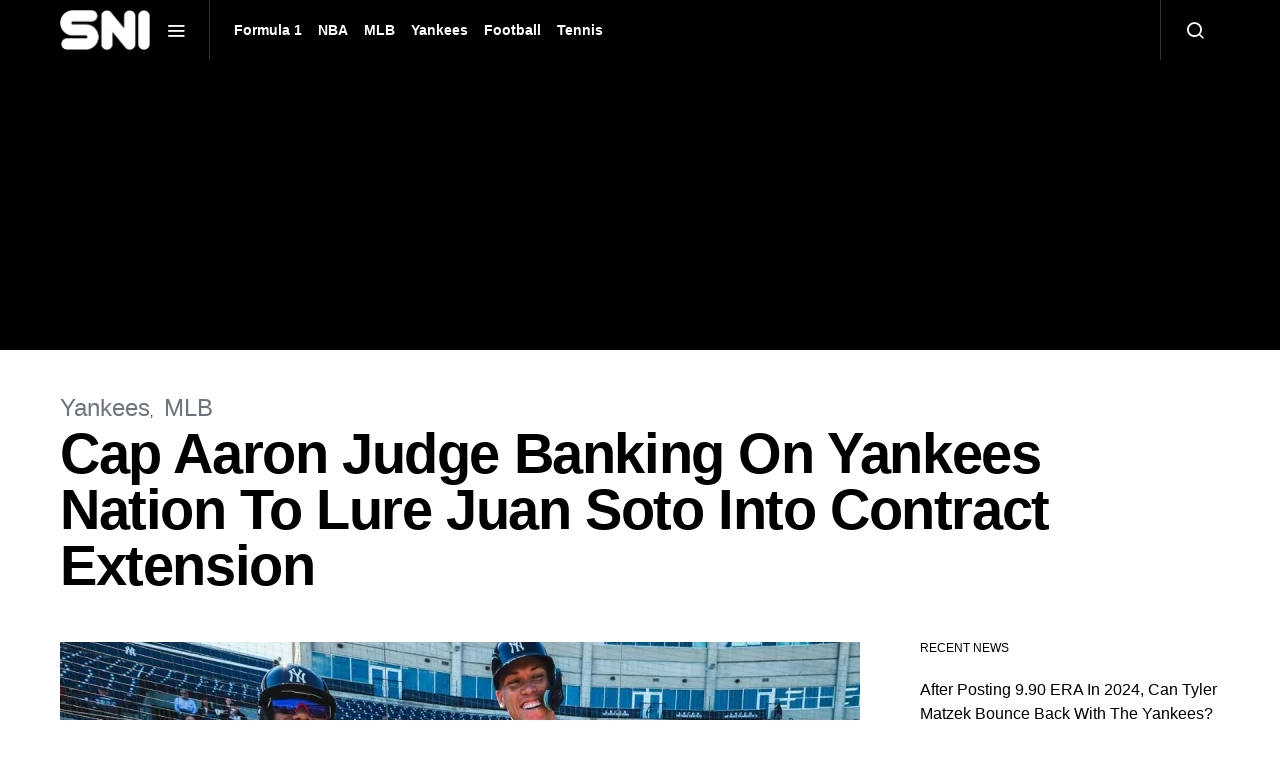

--- FILE ---
content_type: text/html; charset=UTF-8
request_url: https://sportsnewsinternational.com/cap-aaron-judge-banking-on-yankees-nation-to-lure-juan-soto-into-contract-extension/
body_size: 17084
content:
<!doctype html>
<html lang="en-US" prefix="og: https://ogp.me/ns#">
<head>
	<meta charset="UTF-8">
	<meta name="viewport" content="width=device-width, initial-scale=1">
	<link rel="profile" href="https://gmpg.org/xfn/11">

	
<!-- Search Engine Optimization by Rank Math - https://rankmath.com/ -->
<title>Cap Aaron Judge Banking On Yankees Nation To Lure Juan Soto Into Contract Extension</title>
<meta name="description" content="New York Yankees welcomed generational star and newest recruit, Juan Soto, into spring training last week. The left-handed hitter immediately swayed his new"/>
<meta name="robots" content="follow, index, max-snippet:-1, max-video-preview:-1, max-image-preview:large"/>
<link rel="canonical" href="https://sportsnewsinternational.com/cap-aaron-judge-banking-on-yankees-nation-to-lure-juan-soto-into-contract-extension/" />
<meta property="og:locale" content="en_US" />
<meta property="og:type" content="article" />
<meta property="og:title" content="Cap Aaron Judge Banking On Yankees Nation To Lure Juan Soto Into Contract Extension" />
<meta property="og:description" content="New York Yankees welcomed generational star and newest recruit, Juan Soto, into spring training last week. The left-handed hitter immediately swayed his new" />
<meta property="og:url" content="https://sportsnewsinternational.com/cap-aaron-judge-banking-on-yankees-nation-to-lure-juan-soto-into-contract-extension/" />
<meta property="og:site_name" content="Sports News International" />
<meta property="article:publisher" content="https://www.facebook.com/people/Lakers-Fandom-By-SNI/100083019348067/" />
<meta property="article:section" content="Yankees" />
<meta property="og:updated_time" content="2024-02-21T22:15:44+05:30" />
<meta property="og:image" content="https://i0.wp.com/sportsnewsinternational.com/wp-content/uploads/2024/02/Untitled-design-2-4.jpg" />
<meta property="og:image:secure_url" content="https://i0.wp.com/sportsnewsinternational.com/wp-content/uploads/2024/02/Untitled-design-2-4.jpg" />
<meta property="og:image:width" content="1200" />
<meta property="og:image:height" content="675" />
<meta property="og:image:alt" content="Yankees" />
<meta property="og:image:type" content="image/jpeg" />
<meta property="article:published_time" content="2024-02-21T22:15:43+05:30" />
<meta property="article:modified_time" content="2024-02-21T22:15:44+05:30" />
<meta name="twitter:card" content="summary_large_image" />
<meta name="twitter:title" content="Cap Aaron Judge Banking On Yankees Nation To Lure Juan Soto Into Contract Extension" />
<meta name="twitter:description" content="New York Yankees welcomed generational star and newest recruit, Juan Soto, into spring training last week. The left-handed hitter immediately swayed his new" />
<meta name="twitter:image" content="https://i0.wp.com/sportsnewsinternational.com/wp-content/uploads/2024/02/Untitled-design-2-4.jpg" />
<meta name="twitter:label1" content="Written by" />
<meta name="twitter:data1" content="Akshita Patel" />
<meta name="twitter:label2" content="Time to read" />
<meta name="twitter:data2" content="2 minutes" />
<script type="application/ld+json" class="rank-math-schema">{"@context":"https://schema.org","@graph":[{"@type":["NewsMediaOrganization","Organization"],"@id":"https://sportsnewsinternational.com/#organization","name":"Sports News International","url":"https://sportsnewsinternational.com","sameAs":["https://www.facebook.com/people/Lakers-Fandom-By-SNI/100083019348067/","https://www.facebook.com/bostoncelticsfandom","https://www.facebook.com/mercedesf1newsbysni","https://www.facebook.com/newyorkyankeesfandombysni","https://www.instagram.com/thelakersfandombysni/","https://www.instagram.com/goldenstatewarriorsfandombysni/"],"logo":{"@type":"ImageObject","@id":"https://sportsnewsinternational.com/#logo","url":"https://sportsnewsinternational.com/wp-content/uploads/2024/01/Sports-News-International-SNI.jpg","contentUrl":"https://sportsnewsinternational.com/wp-content/uploads/2024/01/Sports-News-International-SNI.jpg","caption":"Sports News International","inLanguage":"en-US","width":"512","height":"512"}},{"@type":"WebSite","@id":"https://sportsnewsinternational.com/#website","url":"https://sportsnewsinternational.com","name":"Sports News International","publisher":{"@id":"https://sportsnewsinternational.com/#organization"},"inLanguage":"en-US"},{"@type":"ImageObject","@id":"https://i0.wp.com/sportsnewsinternational.com/wp-content/uploads/2024/02/Untitled-design-2-4.jpg?fit=1200%2C675&amp;ssl=1","url":"https://i0.wp.com/sportsnewsinternational.com/wp-content/uploads/2024/02/Untitled-design-2-4.jpg?fit=1200%2C675&amp;ssl=1","width":"1200","height":"675","caption":"Yankees","inLanguage":"en-US"},{"@type":"BreadcrumbList","@id":"https://sportsnewsinternational.com/cap-aaron-judge-banking-on-yankees-nation-to-lure-juan-soto-into-contract-extension/#breadcrumb","itemListElement":[{"@type":"ListItem","position":"1","item":{"@id":"https://sportsnewsinternational.com","name":"Home"}},{"@type":"ListItem","position":"2","item":{"@id":"https://sportsnewsinternational.com/category/yankees/","name":"Yankees"}},{"@type":"ListItem","position":"3","item":{"@id":"https://sportsnewsinternational.com/cap-aaron-judge-banking-on-yankees-nation-to-lure-juan-soto-into-contract-extension/","name":"Cap Aaron Judge Banking On Yankees Nation To Lure Juan Soto Into Contract Extension"}}]},{"@type":"WebPage","@id":"https://sportsnewsinternational.com/cap-aaron-judge-banking-on-yankees-nation-to-lure-juan-soto-into-contract-extension/#webpage","url":"https://sportsnewsinternational.com/cap-aaron-judge-banking-on-yankees-nation-to-lure-juan-soto-into-contract-extension/","name":"Cap Aaron Judge Banking On Yankees Nation To Lure Juan Soto Into Contract Extension","datePublished":"2024-02-21T22:15:43+05:30","dateModified":"2024-02-21T22:15:44+05:30","isPartOf":{"@id":"https://sportsnewsinternational.com/#website"},"primaryImageOfPage":{"@id":"https://i0.wp.com/sportsnewsinternational.com/wp-content/uploads/2024/02/Untitled-design-2-4.jpg?fit=1200%2C675&amp;ssl=1"},"inLanguage":"en-US","breadcrumb":{"@id":"https://sportsnewsinternational.com/cap-aaron-judge-banking-on-yankees-nation-to-lure-juan-soto-into-contract-extension/#breadcrumb"}},{"@type":"Person","@id":"https://sportsnewsinternational.com/author/akshitapatel1813gmail-com/","name":"Akshita Patel","url":"https://sportsnewsinternational.com/author/akshitapatel1813gmail-com/","image":{"@type":"ImageObject","@id":"https://secure.gravatar.com/avatar/f5e92b3cac2507932515a169ee9a476fef95e37090bb8e3f3819dffa5257d66a?s=96&amp;d=mm&amp;r=g","url":"https://secure.gravatar.com/avatar/f5e92b3cac2507932515a169ee9a476fef95e37090bb8e3f3819dffa5257d66a?s=96&amp;d=mm&amp;r=g","caption":"Akshita Patel","inLanguage":"en-US"},"worksFor":{"@id":"https://sportsnewsinternational.com/#organization"}},{"@type":"NewsArticle","headline":"Cap Aaron Judge Banking On Yankees Nation To Lure Juan Soto Into Contract Extension","datePublished":"2024-02-21T22:15:43+05:30","dateModified":"2024-02-21T22:15:44+05:30","articleSection":"MLB, Yankees","author":{"@id":"https://sportsnewsinternational.com/author/akshitapatel1813gmail-com/","name":"Akshita Patel"},"publisher":{"@id":"https://sportsnewsinternational.com/#organization"},"description":"New York Yankees welcomed generational star and newest recruit, Juan Soto, into spring training last week. The left-handed hitter immediately swayed his new","name":"Cap Aaron Judge Banking On Yankees Nation To Lure Juan Soto Into Contract Extension","@id":"https://sportsnewsinternational.com/cap-aaron-judge-banking-on-yankees-nation-to-lure-juan-soto-into-contract-extension/#richSnippet","isPartOf":{"@id":"https://sportsnewsinternational.com/cap-aaron-judge-banking-on-yankees-nation-to-lure-juan-soto-into-contract-extension/#webpage"},"image":{"@id":"https://i0.wp.com/sportsnewsinternational.com/wp-content/uploads/2024/02/Untitled-design-2-4.jpg?fit=1200%2C675&amp;ssl=1"},"inLanguage":"en-US","mainEntityOfPage":{"@id":"https://sportsnewsinternational.com/cap-aaron-judge-banking-on-yankees-nation-to-lure-juan-soto-into-contract-extension/#webpage"}}]}</script>
<!-- /Rank Math WordPress SEO plugin -->

<link rel='dns-prefetch' href='//stats.wp.com' />
<link rel='dns-prefetch' href='//c0.wp.com' />
<link rel='dns-prefetch' href='//i0.wp.com' />
<link rel="alternate" type="application/rss+xml" title="SNI &raquo; Feed" href="https://sportsnewsinternational.com/feed/" />
<link rel="alternate" type="application/rss+xml" title="SNI &raquo; Comments Feed" href="https://sportsnewsinternational.com/comments/feed/" />
<link rel="alternate" type="application/rss+xml" title="SNI &raquo; Cap Aaron Judge Banking On Yankees Nation To Lure Juan Soto Into Contract Extension Comments Feed" href="https://sportsnewsinternational.com/cap-aaron-judge-banking-on-yankees-nation-to-lure-juan-soto-into-contract-extension/feed/" />
<link rel="alternate" title="oEmbed (JSON)" type="application/json+oembed" href="https://sportsnewsinternational.com/wp-json/oembed/1.0/embed?url=https%3A%2F%2Fsportsnewsinternational.com%2Fcap-aaron-judge-banking-on-yankees-nation-to-lure-juan-soto-into-contract-extension%2F" />
<link rel="alternate" title="oEmbed (XML)" type="text/xml+oembed" href="https://sportsnewsinternational.com/wp-json/oembed/1.0/embed?url=https%3A%2F%2Fsportsnewsinternational.com%2Fcap-aaron-judge-banking-on-yankees-nation-to-lure-juan-soto-into-contract-extension%2F&#038;format=xml" />
<link rel="alternate" type="application/rss+xml" title="SNI &raquo; Stories Feed" href="https://sportsnewsinternational.com/web-stories/feed/"><!-- sportsnewsinternational.com is managing ads with Advanced Ads 1.52.3 --><script id="sport-ready">
			window.advanced_ads_ready=function(e,a){a=a||"complete";var d=function(e){return"interactive"===a?"loading"!==e:"complete"===e};d(document.readyState)?e():document.addEventListener("readystatechange",(function(a){d(a.target.readyState)&&e()}),{once:"interactive"===a})},window.advanced_ads_ready_queue=window.advanced_ads_ready_queue||[];		</script>
		<style id='wp-img-auto-sizes-contain-inline-css'>
img:is([sizes=auto i],[sizes^="auto," i]){contain-intrinsic-size:3000px 1500px}
/*# sourceURL=wp-img-auto-sizes-contain-inline-css */
</style>
<style id='wp-emoji-styles-inline-css'>

	img.wp-smiley, img.emoji {
		display: inline !important;
		border: none !important;
		box-shadow: none !important;
		height: 1em !important;
		width: 1em !important;
		margin: 0 0.07em !important;
		vertical-align: -0.1em !important;
		background: none !important;
		padding: 0 !important;
	}
/*# sourceURL=wp-emoji-styles-inline-css */
</style>
<style id='wp-block-library-inline-css'>
:root{--wp-block-synced-color:#7a00df;--wp-block-synced-color--rgb:122,0,223;--wp-bound-block-color:var(--wp-block-synced-color);--wp-editor-canvas-background:#ddd;--wp-admin-theme-color:#007cba;--wp-admin-theme-color--rgb:0,124,186;--wp-admin-theme-color-darker-10:#006ba1;--wp-admin-theme-color-darker-10--rgb:0,107,160.5;--wp-admin-theme-color-darker-20:#005a87;--wp-admin-theme-color-darker-20--rgb:0,90,135;--wp-admin-border-width-focus:2px}@media (min-resolution:192dpi){:root{--wp-admin-border-width-focus:1.5px}}.wp-element-button{cursor:pointer}:root .has-very-light-gray-background-color{background-color:#eee}:root .has-very-dark-gray-background-color{background-color:#313131}:root .has-very-light-gray-color{color:#eee}:root .has-very-dark-gray-color{color:#313131}:root .has-vivid-green-cyan-to-vivid-cyan-blue-gradient-background{background:linear-gradient(135deg,#00d084,#0693e3)}:root .has-purple-crush-gradient-background{background:linear-gradient(135deg,#34e2e4,#4721fb 50%,#ab1dfe)}:root .has-hazy-dawn-gradient-background{background:linear-gradient(135deg,#faaca8,#dad0ec)}:root .has-subdued-olive-gradient-background{background:linear-gradient(135deg,#fafae1,#67a671)}:root .has-atomic-cream-gradient-background{background:linear-gradient(135deg,#fdd79a,#004a59)}:root .has-nightshade-gradient-background{background:linear-gradient(135deg,#330968,#31cdcf)}:root .has-midnight-gradient-background{background:linear-gradient(135deg,#020381,#2874fc)}:root{--wp--preset--font-size--normal:16px;--wp--preset--font-size--huge:42px}.has-regular-font-size{font-size:1em}.has-larger-font-size{font-size:2.625em}.has-normal-font-size{font-size:var(--wp--preset--font-size--normal)}.has-huge-font-size{font-size:var(--wp--preset--font-size--huge)}.has-text-align-center{text-align:center}.has-text-align-left{text-align:left}.has-text-align-right{text-align:right}.has-fit-text{white-space:nowrap!important}#end-resizable-editor-section{display:none}.aligncenter{clear:both}.items-justified-left{justify-content:flex-start}.items-justified-center{justify-content:center}.items-justified-right{justify-content:flex-end}.items-justified-space-between{justify-content:space-between}.screen-reader-text{border:0;clip-path:inset(50%);height:1px;margin:-1px;overflow:hidden;padding:0;position:absolute;width:1px;word-wrap:normal!important}.screen-reader-text:focus{background-color:#ddd;clip-path:none;color:#444;display:block;font-size:1em;height:auto;left:5px;line-height:normal;padding:15px 23px 14px;text-decoration:none;top:5px;width:auto;z-index:100000}html :where(.has-border-color){border-style:solid}html :where([style*=border-top-color]){border-top-style:solid}html :where([style*=border-right-color]){border-right-style:solid}html :where([style*=border-bottom-color]){border-bottom-style:solid}html :where([style*=border-left-color]){border-left-style:solid}html :where([style*=border-width]){border-style:solid}html :where([style*=border-top-width]){border-top-style:solid}html :where([style*=border-right-width]){border-right-style:solid}html :where([style*=border-bottom-width]){border-bottom-style:solid}html :where([style*=border-left-width]){border-left-style:solid}html :where(img[class*=wp-image-]){height:auto;max-width:100%}:where(figure){margin:0 0 1em}html :where(.is-position-sticky){--wp-admin--admin-bar--position-offset:var(--wp-admin--admin-bar--height,0px)}@media screen and (max-width:600px){html :where(.is-position-sticky){--wp-admin--admin-bar--position-offset:0px}}
.has-text-align-justify{text-align:justify;}

/*# sourceURL=wp-block-library-inline-css */
</style><style id='wp-block-heading-inline-css'>
h1:where(.wp-block-heading).has-background,h2:where(.wp-block-heading).has-background,h3:where(.wp-block-heading).has-background,h4:where(.wp-block-heading).has-background,h5:where(.wp-block-heading).has-background,h6:where(.wp-block-heading).has-background{padding:1.25em 2.375em}h1.has-text-align-left[style*=writing-mode]:where([style*=vertical-lr]),h1.has-text-align-right[style*=writing-mode]:where([style*=vertical-rl]),h2.has-text-align-left[style*=writing-mode]:where([style*=vertical-lr]),h2.has-text-align-right[style*=writing-mode]:where([style*=vertical-rl]),h3.has-text-align-left[style*=writing-mode]:where([style*=vertical-lr]),h3.has-text-align-right[style*=writing-mode]:where([style*=vertical-rl]),h4.has-text-align-left[style*=writing-mode]:where([style*=vertical-lr]),h4.has-text-align-right[style*=writing-mode]:where([style*=vertical-rl]),h5.has-text-align-left[style*=writing-mode]:where([style*=vertical-lr]),h5.has-text-align-right[style*=writing-mode]:where([style*=vertical-rl]),h6.has-text-align-left[style*=writing-mode]:where([style*=vertical-lr]),h6.has-text-align-right[style*=writing-mode]:where([style*=vertical-rl]){rotate:180deg}
/*# sourceURL=https://c0.wp.com/c/6.9/wp-includes/blocks/heading/style.min.css */
</style>
<style id='wp-block-image-inline-css'>
.wp-block-image>a,.wp-block-image>figure>a{display:inline-block}.wp-block-image img{box-sizing:border-box;height:auto;max-width:100%;vertical-align:bottom}@media not (prefers-reduced-motion){.wp-block-image img.hide{visibility:hidden}.wp-block-image img.show{animation:show-content-image .4s}}.wp-block-image[style*=border-radius] img,.wp-block-image[style*=border-radius]>a{border-radius:inherit}.wp-block-image.has-custom-border img{box-sizing:border-box}.wp-block-image.aligncenter{text-align:center}.wp-block-image.alignfull>a,.wp-block-image.alignwide>a{width:100%}.wp-block-image.alignfull img,.wp-block-image.alignwide img{height:auto;width:100%}.wp-block-image .aligncenter,.wp-block-image .alignleft,.wp-block-image .alignright,.wp-block-image.aligncenter,.wp-block-image.alignleft,.wp-block-image.alignright{display:table}.wp-block-image .aligncenter>figcaption,.wp-block-image .alignleft>figcaption,.wp-block-image .alignright>figcaption,.wp-block-image.aligncenter>figcaption,.wp-block-image.alignleft>figcaption,.wp-block-image.alignright>figcaption{caption-side:bottom;display:table-caption}.wp-block-image .alignleft{float:left;margin:.5em 1em .5em 0}.wp-block-image .alignright{float:right;margin:.5em 0 .5em 1em}.wp-block-image .aligncenter{margin-left:auto;margin-right:auto}.wp-block-image :where(figcaption){margin-bottom:1em;margin-top:.5em}.wp-block-image.is-style-circle-mask img{border-radius:9999px}@supports ((-webkit-mask-image:none) or (mask-image:none)) or (-webkit-mask-image:none){.wp-block-image.is-style-circle-mask img{border-radius:0;-webkit-mask-image:url('data:image/svg+xml;utf8,<svg viewBox="0 0 100 100" xmlns="http://www.w3.org/2000/svg"><circle cx="50" cy="50" r="50"/></svg>');mask-image:url('data:image/svg+xml;utf8,<svg viewBox="0 0 100 100" xmlns="http://www.w3.org/2000/svg"><circle cx="50" cy="50" r="50"/></svg>');mask-mode:alpha;-webkit-mask-position:center;mask-position:center;-webkit-mask-repeat:no-repeat;mask-repeat:no-repeat;-webkit-mask-size:contain;mask-size:contain}}:root :where(.wp-block-image.is-style-rounded img,.wp-block-image .is-style-rounded img){border-radius:9999px}.wp-block-image figure{margin:0}.wp-lightbox-container{display:flex;flex-direction:column;position:relative}.wp-lightbox-container img{cursor:zoom-in}.wp-lightbox-container img:hover+button{opacity:1}.wp-lightbox-container button{align-items:center;backdrop-filter:blur(16px) saturate(180%);background-color:#5a5a5a40;border:none;border-radius:4px;cursor:zoom-in;display:flex;height:20px;justify-content:center;opacity:0;padding:0;position:absolute;right:16px;text-align:center;top:16px;width:20px;z-index:100}@media not (prefers-reduced-motion){.wp-lightbox-container button{transition:opacity .2s ease}}.wp-lightbox-container button:focus-visible{outline:3px auto #5a5a5a40;outline:3px auto -webkit-focus-ring-color;outline-offset:3px}.wp-lightbox-container button:hover{cursor:pointer;opacity:1}.wp-lightbox-container button:focus{opacity:1}.wp-lightbox-container button:focus,.wp-lightbox-container button:hover,.wp-lightbox-container button:not(:hover):not(:active):not(.has-background){background-color:#5a5a5a40;border:none}.wp-lightbox-overlay{box-sizing:border-box;cursor:zoom-out;height:100vh;left:0;overflow:hidden;position:fixed;top:0;visibility:hidden;width:100%;z-index:100000}.wp-lightbox-overlay .close-button{align-items:center;cursor:pointer;display:flex;justify-content:center;min-height:40px;min-width:40px;padding:0;position:absolute;right:calc(env(safe-area-inset-right) + 16px);top:calc(env(safe-area-inset-top) + 16px);z-index:5000000}.wp-lightbox-overlay .close-button:focus,.wp-lightbox-overlay .close-button:hover,.wp-lightbox-overlay .close-button:not(:hover):not(:active):not(.has-background){background:none;border:none}.wp-lightbox-overlay .lightbox-image-container{height:var(--wp--lightbox-container-height);left:50%;overflow:hidden;position:absolute;top:50%;transform:translate(-50%,-50%);transform-origin:top left;width:var(--wp--lightbox-container-width);z-index:9999999999}.wp-lightbox-overlay .wp-block-image{align-items:center;box-sizing:border-box;display:flex;height:100%;justify-content:center;margin:0;position:relative;transform-origin:0 0;width:100%;z-index:3000000}.wp-lightbox-overlay .wp-block-image img{height:var(--wp--lightbox-image-height);min-height:var(--wp--lightbox-image-height);min-width:var(--wp--lightbox-image-width);width:var(--wp--lightbox-image-width)}.wp-lightbox-overlay .wp-block-image figcaption{display:none}.wp-lightbox-overlay button{background:none;border:none}.wp-lightbox-overlay .scrim{background-color:#fff;height:100%;opacity:.9;position:absolute;width:100%;z-index:2000000}.wp-lightbox-overlay.active{visibility:visible}@media not (prefers-reduced-motion){.wp-lightbox-overlay.active{animation:turn-on-visibility .25s both}.wp-lightbox-overlay.active img{animation:turn-on-visibility .35s both}.wp-lightbox-overlay.show-closing-animation:not(.active){animation:turn-off-visibility .35s both}.wp-lightbox-overlay.show-closing-animation:not(.active) img{animation:turn-off-visibility .25s both}.wp-lightbox-overlay.zoom.active{animation:none;opacity:1;visibility:visible}.wp-lightbox-overlay.zoom.active .lightbox-image-container{animation:lightbox-zoom-in .4s}.wp-lightbox-overlay.zoom.active .lightbox-image-container img{animation:none}.wp-lightbox-overlay.zoom.active .scrim{animation:turn-on-visibility .4s forwards}.wp-lightbox-overlay.zoom.show-closing-animation:not(.active){animation:none}.wp-lightbox-overlay.zoom.show-closing-animation:not(.active) .lightbox-image-container{animation:lightbox-zoom-out .4s}.wp-lightbox-overlay.zoom.show-closing-animation:not(.active) .lightbox-image-container img{animation:none}.wp-lightbox-overlay.zoom.show-closing-animation:not(.active) .scrim{animation:turn-off-visibility .4s forwards}}@keyframes show-content-image{0%{visibility:hidden}99%{visibility:hidden}to{visibility:visible}}@keyframes turn-on-visibility{0%{opacity:0}to{opacity:1}}@keyframes turn-off-visibility{0%{opacity:1;visibility:visible}99%{opacity:0;visibility:visible}to{opacity:0;visibility:hidden}}@keyframes lightbox-zoom-in{0%{transform:translate(calc((-100vw + var(--wp--lightbox-scrollbar-width))/2 + var(--wp--lightbox-initial-left-position)),calc(-50vh + var(--wp--lightbox-initial-top-position))) scale(var(--wp--lightbox-scale))}to{transform:translate(-50%,-50%) scale(1)}}@keyframes lightbox-zoom-out{0%{transform:translate(-50%,-50%) scale(1);visibility:visible}99%{visibility:visible}to{transform:translate(calc((-100vw + var(--wp--lightbox-scrollbar-width))/2 + var(--wp--lightbox-initial-left-position)),calc(-50vh + var(--wp--lightbox-initial-top-position))) scale(var(--wp--lightbox-scale));visibility:hidden}}
/*# sourceURL=https://c0.wp.com/c/6.9/wp-includes/blocks/image/style.min.css */
</style>
<style id='wp-block-embed-inline-css'>
.wp-block-embed.alignleft,.wp-block-embed.alignright,.wp-block[data-align=left]>[data-type="core/embed"],.wp-block[data-align=right]>[data-type="core/embed"]{max-width:360px;width:100%}.wp-block-embed.alignleft .wp-block-embed__wrapper,.wp-block-embed.alignright .wp-block-embed__wrapper,.wp-block[data-align=left]>[data-type="core/embed"] .wp-block-embed__wrapper,.wp-block[data-align=right]>[data-type="core/embed"] .wp-block-embed__wrapper{min-width:280px}.wp-block-cover .wp-block-embed{min-height:240px;min-width:320px}.wp-block-embed{overflow-wrap:break-word}.wp-block-embed :where(figcaption){margin-bottom:1em;margin-top:.5em}.wp-block-embed iframe{max-width:100%}.wp-block-embed__wrapper{position:relative}.wp-embed-responsive .wp-has-aspect-ratio .wp-block-embed__wrapper:before{content:"";display:block;padding-top:50%}.wp-embed-responsive .wp-has-aspect-ratio iframe{bottom:0;height:100%;left:0;position:absolute;right:0;top:0;width:100%}.wp-embed-responsive .wp-embed-aspect-21-9 .wp-block-embed__wrapper:before{padding-top:42.85%}.wp-embed-responsive .wp-embed-aspect-18-9 .wp-block-embed__wrapper:before{padding-top:50%}.wp-embed-responsive .wp-embed-aspect-16-9 .wp-block-embed__wrapper:before{padding-top:56.25%}.wp-embed-responsive .wp-embed-aspect-4-3 .wp-block-embed__wrapper:before{padding-top:75%}.wp-embed-responsive .wp-embed-aspect-1-1 .wp-block-embed__wrapper:before{padding-top:100%}.wp-embed-responsive .wp-embed-aspect-9-16 .wp-block-embed__wrapper:before{padding-top:177.77%}.wp-embed-responsive .wp-embed-aspect-1-2 .wp-block-embed__wrapper:before{padding-top:200%}
/*# sourceURL=https://c0.wp.com/c/6.9/wp-includes/blocks/embed/style.min.css */
</style>
<style id='wp-block-paragraph-inline-css'>
.is-small-text{font-size:.875em}.is-regular-text{font-size:1em}.is-large-text{font-size:2.25em}.is-larger-text{font-size:3em}.has-drop-cap:not(:focus):first-letter{float:left;font-size:8.4em;font-style:normal;font-weight:100;line-height:.68;margin:.05em .1em 0 0;text-transform:uppercase}body.rtl .has-drop-cap:not(:focus):first-letter{float:none;margin-left:.1em}p.has-drop-cap.has-background{overflow:hidden}:root :where(p.has-background){padding:1.25em 2.375em}:where(p.has-text-color:not(.has-link-color)) a{color:inherit}p.has-text-align-left[style*="writing-mode:vertical-lr"],p.has-text-align-right[style*="writing-mode:vertical-rl"]{rotate:180deg}
/*# sourceURL=https://c0.wp.com/c/6.9/wp-includes/blocks/paragraph/style.min.css */
</style>
<style id='global-styles-inline-css'>
:root{--wp--preset--aspect-ratio--square: 1;--wp--preset--aspect-ratio--4-3: 4/3;--wp--preset--aspect-ratio--3-4: 3/4;--wp--preset--aspect-ratio--3-2: 3/2;--wp--preset--aspect-ratio--2-3: 2/3;--wp--preset--aspect-ratio--16-9: 16/9;--wp--preset--aspect-ratio--9-16: 9/16;--wp--preset--color--black: #000000;--wp--preset--color--cyan-bluish-gray: #abb8c3;--wp--preset--color--white: #ffffff;--wp--preset--color--pale-pink: #f78da7;--wp--preset--color--vivid-red: #cf2e2e;--wp--preset--color--luminous-vivid-orange: #ff6900;--wp--preset--color--luminous-vivid-amber: #fcb900;--wp--preset--color--light-green-cyan: #7bdcb5;--wp--preset--color--vivid-green-cyan: #00d084;--wp--preset--color--pale-cyan-blue: #8ed1fc;--wp--preset--color--vivid-cyan-blue: #0693e3;--wp--preset--color--vivid-purple: #9b51e0;--wp--preset--gradient--vivid-cyan-blue-to-vivid-purple: linear-gradient(135deg,rgb(6,147,227) 0%,rgb(155,81,224) 100%);--wp--preset--gradient--light-green-cyan-to-vivid-green-cyan: linear-gradient(135deg,rgb(122,220,180) 0%,rgb(0,208,130) 100%);--wp--preset--gradient--luminous-vivid-amber-to-luminous-vivid-orange: linear-gradient(135deg,rgb(252,185,0) 0%,rgb(255,105,0) 100%);--wp--preset--gradient--luminous-vivid-orange-to-vivid-red: linear-gradient(135deg,rgb(255,105,0) 0%,rgb(207,46,46) 100%);--wp--preset--gradient--very-light-gray-to-cyan-bluish-gray: linear-gradient(135deg,rgb(238,238,238) 0%,rgb(169,184,195) 100%);--wp--preset--gradient--cool-to-warm-spectrum: linear-gradient(135deg,rgb(74,234,220) 0%,rgb(151,120,209) 20%,rgb(207,42,186) 40%,rgb(238,44,130) 60%,rgb(251,105,98) 80%,rgb(254,248,76) 100%);--wp--preset--gradient--blush-light-purple: linear-gradient(135deg,rgb(255,206,236) 0%,rgb(152,150,240) 100%);--wp--preset--gradient--blush-bordeaux: linear-gradient(135deg,rgb(254,205,165) 0%,rgb(254,45,45) 50%,rgb(107,0,62) 100%);--wp--preset--gradient--luminous-dusk: linear-gradient(135deg,rgb(255,203,112) 0%,rgb(199,81,192) 50%,rgb(65,88,208) 100%);--wp--preset--gradient--pale-ocean: linear-gradient(135deg,rgb(255,245,203) 0%,rgb(182,227,212) 50%,rgb(51,167,181) 100%);--wp--preset--gradient--electric-grass: linear-gradient(135deg,rgb(202,248,128) 0%,rgb(113,206,126) 100%);--wp--preset--gradient--midnight: linear-gradient(135deg,rgb(2,3,129) 0%,rgb(40,116,252) 100%);--wp--preset--font-size--small: 13px;--wp--preset--font-size--medium: 20px;--wp--preset--font-size--large: 36px;--wp--preset--font-size--x-large: 42px;--wp--preset--spacing--20: 0.44rem;--wp--preset--spacing--30: 0.67rem;--wp--preset--spacing--40: 1rem;--wp--preset--spacing--50: 1.5rem;--wp--preset--spacing--60: 2.25rem;--wp--preset--spacing--70: 3.38rem;--wp--preset--spacing--80: 5.06rem;--wp--preset--shadow--natural: 6px 6px 9px rgba(0, 0, 0, 0.2);--wp--preset--shadow--deep: 12px 12px 50px rgba(0, 0, 0, 0.4);--wp--preset--shadow--sharp: 6px 6px 0px rgba(0, 0, 0, 0.2);--wp--preset--shadow--outlined: 6px 6px 0px -3px rgb(255, 255, 255), 6px 6px rgb(0, 0, 0);--wp--preset--shadow--crisp: 6px 6px 0px rgb(0, 0, 0);}:where(.is-layout-flex){gap: 0.5em;}:where(.is-layout-grid){gap: 0.5em;}body .is-layout-flex{display: flex;}.is-layout-flex{flex-wrap: wrap;align-items: center;}.is-layout-flex > :is(*, div){margin: 0;}body .is-layout-grid{display: grid;}.is-layout-grid > :is(*, div){margin: 0;}:where(.wp-block-columns.is-layout-flex){gap: 2em;}:where(.wp-block-columns.is-layout-grid){gap: 2em;}:where(.wp-block-post-template.is-layout-flex){gap: 1.25em;}:where(.wp-block-post-template.is-layout-grid){gap: 1.25em;}.has-black-color{color: var(--wp--preset--color--black) !important;}.has-cyan-bluish-gray-color{color: var(--wp--preset--color--cyan-bluish-gray) !important;}.has-white-color{color: var(--wp--preset--color--white) !important;}.has-pale-pink-color{color: var(--wp--preset--color--pale-pink) !important;}.has-vivid-red-color{color: var(--wp--preset--color--vivid-red) !important;}.has-luminous-vivid-orange-color{color: var(--wp--preset--color--luminous-vivid-orange) !important;}.has-luminous-vivid-amber-color{color: var(--wp--preset--color--luminous-vivid-amber) !important;}.has-light-green-cyan-color{color: var(--wp--preset--color--light-green-cyan) !important;}.has-vivid-green-cyan-color{color: var(--wp--preset--color--vivid-green-cyan) !important;}.has-pale-cyan-blue-color{color: var(--wp--preset--color--pale-cyan-blue) !important;}.has-vivid-cyan-blue-color{color: var(--wp--preset--color--vivid-cyan-blue) !important;}.has-vivid-purple-color{color: var(--wp--preset--color--vivid-purple) !important;}.has-black-background-color{background-color: var(--wp--preset--color--black) !important;}.has-cyan-bluish-gray-background-color{background-color: var(--wp--preset--color--cyan-bluish-gray) !important;}.has-white-background-color{background-color: var(--wp--preset--color--white) !important;}.has-pale-pink-background-color{background-color: var(--wp--preset--color--pale-pink) !important;}.has-vivid-red-background-color{background-color: var(--wp--preset--color--vivid-red) !important;}.has-luminous-vivid-orange-background-color{background-color: var(--wp--preset--color--luminous-vivid-orange) !important;}.has-luminous-vivid-amber-background-color{background-color: var(--wp--preset--color--luminous-vivid-amber) !important;}.has-light-green-cyan-background-color{background-color: var(--wp--preset--color--light-green-cyan) !important;}.has-vivid-green-cyan-background-color{background-color: var(--wp--preset--color--vivid-green-cyan) !important;}.has-pale-cyan-blue-background-color{background-color: var(--wp--preset--color--pale-cyan-blue) !important;}.has-vivid-cyan-blue-background-color{background-color: var(--wp--preset--color--vivid-cyan-blue) !important;}.has-vivid-purple-background-color{background-color: var(--wp--preset--color--vivid-purple) !important;}.has-black-border-color{border-color: var(--wp--preset--color--black) !important;}.has-cyan-bluish-gray-border-color{border-color: var(--wp--preset--color--cyan-bluish-gray) !important;}.has-white-border-color{border-color: var(--wp--preset--color--white) !important;}.has-pale-pink-border-color{border-color: var(--wp--preset--color--pale-pink) !important;}.has-vivid-red-border-color{border-color: var(--wp--preset--color--vivid-red) !important;}.has-luminous-vivid-orange-border-color{border-color: var(--wp--preset--color--luminous-vivid-orange) !important;}.has-luminous-vivid-amber-border-color{border-color: var(--wp--preset--color--luminous-vivid-amber) !important;}.has-light-green-cyan-border-color{border-color: var(--wp--preset--color--light-green-cyan) !important;}.has-vivid-green-cyan-border-color{border-color: var(--wp--preset--color--vivid-green-cyan) !important;}.has-pale-cyan-blue-border-color{border-color: var(--wp--preset--color--pale-cyan-blue) !important;}.has-vivid-cyan-blue-border-color{border-color: var(--wp--preset--color--vivid-cyan-blue) !important;}.has-vivid-purple-border-color{border-color: var(--wp--preset--color--vivid-purple) !important;}.has-vivid-cyan-blue-to-vivid-purple-gradient-background{background: var(--wp--preset--gradient--vivid-cyan-blue-to-vivid-purple) !important;}.has-light-green-cyan-to-vivid-green-cyan-gradient-background{background: var(--wp--preset--gradient--light-green-cyan-to-vivid-green-cyan) !important;}.has-luminous-vivid-amber-to-luminous-vivid-orange-gradient-background{background: var(--wp--preset--gradient--luminous-vivid-amber-to-luminous-vivid-orange) !important;}.has-luminous-vivid-orange-to-vivid-red-gradient-background{background: var(--wp--preset--gradient--luminous-vivid-orange-to-vivid-red) !important;}.has-very-light-gray-to-cyan-bluish-gray-gradient-background{background: var(--wp--preset--gradient--very-light-gray-to-cyan-bluish-gray) !important;}.has-cool-to-warm-spectrum-gradient-background{background: var(--wp--preset--gradient--cool-to-warm-spectrum) !important;}.has-blush-light-purple-gradient-background{background: var(--wp--preset--gradient--blush-light-purple) !important;}.has-blush-bordeaux-gradient-background{background: var(--wp--preset--gradient--blush-bordeaux) !important;}.has-luminous-dusk-gradient-background{background: var(--wp--preset--gradient--luminous-dusk) !important;}.has-pale-ocean-gradient-background{background: var(--wp--preset--gradient--pale-ocean) !important;}.has-electric-grass-gradient-background{background: var(--wp--preset--gradient--electric-grass) !important;}.has-midnight-gradient-background{background: var(--wp--preset--gradient--midnight) !important;}.has-small-font-size{font-size: var(--wp--preset--font-size--small) !important;}.has-medium-font-size{font-size: var(--wp--preset--font-size--medium) !important;}.has-large-font-size{font-size: var(--wp--preset--font-size--large) !important;}.has-x-large-font-size{font-size: var(--wp--preset--font-size--x-large) !important;}
/*# sourceURL=global-styles-inline-css */
</style>

<style id='classic-theme-styles-inline-css'>
/*! This file is auto-generated */
.wp-block-button__link{color:#fff;background-color:#32373c;border-radius:9999px;box-shadow:none;text-decoration:none;padding:calc(.667em + 2px) calc(1.333em + 2px);font-size:1.125em}.wp-block-file__button{background:#32373c;color:#fff;text-decoration:none}
/*# sourceURL=/wp-includes/css/classic-themes.min.css */
</style>
<link rel='stylesheet' id='csco-styles-css' href='https://sportsnewsinternational.com/wp-content/themes/spotlight/style.css?ver=1.7.1' media='all' />
<link rel='stylesheet' id='jetpack_css-css' href='https://c0.wp.com/p/jetpack/13.4.4/css/jetpack.css' media='all' />
<script src="https://c0.wp.com/c/6.9/wp-includes/js/jquery/jquery.min.js" id="jquery-core-js"></script>
<script src="https://c0.wp.com/c/6.9/wp-includes/js/jquery/jquery-migrate.min.js" id="jquery-migrate-js"></script>
<link rel="https://api.w.org/" href="https://sportsnewsinternational.com/wp-json/" /><link rel="alternate" title="JSON" type="application/json" href="https://sportsnewsinternational.com/wp-json/wp/v2/posts/74696" /><link rel="EditURI" type="application/rsd+xml" title="RSD" href="https://sportsnewsinternational.com/xmlrpc.php?rsd" />
<meta name="generator" content="WordPress 6.9" />
<link rel='shortlink' href='https://sportsnewsinternational.com/?p=74696' />
	<style>img#wpstats{display:none}</style>
		<link rel="amphtml" href="https://sportsnewsinternational.com/cap-aaron-judge-banking-on-yankees-nation-to-lure-juan-soto-into-contract-extension/amp/"><script id="google_gtagjs" src="https://www.googletagmanager.com/gtag/js?id=G-2E6Z2EHX1J" async></script>
<script id="google_gtagjs-inline">
window.dataLayer = window.dataLayer || [];function gtag(){dataLayer.push(arguments);}gtag('set', 'linker', {"domains":["sportsnewsinternational.com"]} );gtag('js', new Date());gtag('config', 'G-2E6Z2EHX1J', {} );
</script>
<script  async src="https://pagead2.googlesyndication.com/pagead/js/adsbygoogle.js?client=ca-pub-5394952818940776" crossorigin="anonymous"></script><link rel="icon" href="https://i0.wp.com/sportsnewsinternational.com/wp-content/uploads/2023/02/cropped-SNI-Logo-Green.png?fit=32%2C32&#038;ssl=1" sizes="32x32" />
<link rel="icon" href="https://i0.wp.com/sportsnewsinternational.com/wp-content/uploads/2023/02/cropped-SNI-Logo-Green.png?fit=192%2C192&#038;ssl=1" sizes="192x192" />
<link rel="apple-touch-icon" href="https://i0.wp.com/sportsnewsinternational.com/wp-content/uploads/2023/02/cropped-SNI-Logo-Green.png?fit=180%2C180&#038;ssl=1" />
<meta name="msapplication-TileImage" content="https://i0.wp.com/sportsnewsinternational.com/wp-content/uploads/2023/02/cropped-SNI-Logo-Green.png?fit=270%2C270&#038;ssl=1" />
<style id="kirki-inline-styles">a:hover, .entry-content a, .must-log-in a, blockquote:before, .cs-bg-dark .footer-title, .cs-bg-dark .pk-social-links-scheme-bold:not(.pk-social-links-scheme-light-rounded) .pk-social-links-link .pk-social-links-icon{color:#08cd9c;}.wp-block-button .wp-block-button__link:not(.has-background), button, .button, input[type="button"], input[type="reset"], input[type="submit"], .cs-bg-dark .pk-social-links-scheme-light-rounded .pk-social-links-link:hover .pk-social-links-icon, article .cs-overlay .post-categories a:hover, .post-format-icon > a:hover, .cs-list-articles > li > a:hover:before, .pk-bg-primary, .pk-button-primary, .pk-badge-primary, h2.pk-heading-numbered:before, .pk-post-item .pk-post-thumbnail a:hover .pk-post-number, .post-comments-show button{background-color:#08cd9c;}.pk-bg-overlay, .pk-zoom-icon-popup:after{background-color:rgba(0,0,0,0.25);}.navbar-primary, .header-default .offcanvas-header{background-color:#000000;}.navbar-nav .sub-menu, .navbar-nav .cs-mega-menu-has-categories .cs-mm-categories, .navbar-primary .navbar-dropdown-container{background-color:#0a0a0a;}.navbar-nav > li.menu-item-has-children > .sub-menu:after, .navbar-primary .navbar-dropdown-container:after{border-bottom-color:#0a0a0a;}.site-footer{background-color:#000000;}body{font-family:-apple-system, BlinkMacSystemFont, "Segoe UI", Roboto, Oxygen-Sans, Ubuntu, Cantarell, "Helvetica Neue", sans-serif;font-size:1rem;font-weight:400;letter-spacing:0px;}.cs-font-primary, button, .button, input[type="button"], input[type="reset"], input[type="submit"], .no-comments, .text-action, .cs-link-more, .share-total, .nav-links, .comment-reply-link, .post-tags a, .post-sidebar-tags a, .tagcloud a, .read-more, .navigation.pagination .nav-links > span, .navigation.pagination .nav-links > a, .pk-font-primary, .navbar-dropdown-btn-follow{font-family:-apple-system, BlinkMacSystemFont, "Segoe UI", Roboto, Oxygen-Sans, Ubuntu, Cantarell, "Helvetica Neue", sans-serif;font-size:0.875rem;font-weight:700;letter-spacing:-0.025em;text-transform:none;}label, .cs-font-secondary, .post-meta, .archive-count, .page-subtitle, .site-description, figcaption, .wp-block-image figcaption, .wp-block-audio figcaption, .wp-block-embed figcaption, .wp-block-pullquote cite, .wp-block-pullquote footer, .wp-block-pullquote .wp-block-pullquote__citation, .wp-block-quote cite, .post-format-icon, .comment-metadata, .says, .logged-in-as, .must-log-in, .wp-caption-text, .widget_rss ul li .rss-date, blockquote cite, div[class*="meta-"], span[class*="meta-"], small, .post-sidebar-shares .total-shares, .cs-breadcrumbs, .cs-homepage-category-count, .pk-font-secondary{font-family:-apple-system, BlinkMacSystemFont, "Segoe UI", Roboto, Oxygen-Sans, Ubuntu, Cantarell, "Helvetica Neue", sans-serif;font-size:0.75rem;font-weight:400;letter-spacing:0px;text-transform:none;}.entry-content{font-family:inherit;font-size:inherit;font-weight:inherit;letter-spacing:inherit;}h1, h2, h3, h4, h5, h6, .h1, .h2, .h3, .h4, .h5, .h6, .site-title, .comment-author .fn, blockquote, .wp-block-quote, .wp-block-cover .wp-block-cover-image-text, .wp-block-cover .wp-block-cover-text, .wp-block-cover h2, .wp-block-cover-image .wp-block-cover-image-text, .wp-block-cover-image .wp-block-cover-text, .wp-block-cover-image h2, .wp-block-pullquote p, p.has-drop-cap:not(:focus):first-letter, .pk-font-heading, .post-sidebar-date .reader-text{font-family:-apple-system, BlinkMacSystemFont, "Segoe UI", Roboto, Oxygen-Sans, Ubuntu, Cantarell, "Helvetica Neue", sans-serif;font-weight:700;letter-spacing:-0.025em;text-transform:none;}.title-block, .pk-font-block{font-family:-apple-system, BlinkMacSystemFont, "Segoe UI", Roboto, Oxygen-Sans, Ubuntu, Cantarell, "Helvetica Neue", sans-serif;font-size:0.75rem;font-weight:400;letter-spacing:0px;text-transform:uppercase;color:#000000;}.navbar-nav > li > a, .cs-mega-menu-child > a, .widget_archive li, .widget_categories li, .widget_meta li a, .widget_nav_menu .menu > li > a, .widget_pages .page_item a{font-family:-apple-system, BlinkMacSystemFont, "Segoe UI", Roboto, Oxygen-Sans, Ubuntu, Cantarell, "Helvetica Neue", sans-serif;font-size:0.875rem;font-weight:700;letter-spacing:0px;text-transform:none;}.navbar-nav .sub-menu > li > a, .widget_categories .children li a, .widget_nav_menu .sub-menu > li > a{font-family:-apple-system, BlinkMacSystemFont, "Segoe UI", Roboto, Oxygen-Sans, Ubuntu, Cantarell, "Helvetica Neue", sans-serif;font-size:0.875rem;font-weight:400;letter-spacing:0px;text-transform:none;}</style></head>

<body class="wp-singular post-template-default single single-post postid-74696 single-format-standard wp-custom-logo wp-embed-responsive wp-theme-spotlight cs-page-layout-right header-default navbar-sticky-enabled navbar-smart-enabled block-align-enabled aa-prefix-sport-">

	<div class="site-overlay"></div>

	<div class="offcanvas">

		<div class="offcanvas-header cs-bg-navbar-dark">

			
			<nav class="navbar navbar-offcanvas">

									<a class="navbar-brand" href="https://sportsnewsinternational.com/" rel="home">
						<img src="https://sportsnewsinternational.com/wp-content/uploads/2023/02/SNI-Logo-2.png"  alt="SNI" >					</a>
					
				<button type="button" class="toggle-offcanvas button-round">
					<i class="cs-icon cs-icon-x"></i>
				</button>

			</nav>

			
		</div>

		<aside class="offcanvas-sidebar">
			<div class="offcanvas-inner">
				<div class="widget widget_nav_menu cs-d-lg-none"><div class="menu-footer-legal-container"><ul id="menu-footer-legal" class="menu"><li id="menu-item-34873" class="menu-item menu-item-type-post_type menu-item-object-page menu-item-privacy-policy menu-item-34873"><a rel="privacy-policy" href="https://sportsnewsinternational.com/privacy-policy/">Privacy Policy</a></li>
<li id="menu-item-34874" class="menu-item menu-item-type-post_type menu-item-object-page menu-item-34874"><a href="https://sportsnewsinternational.com/ethics-policy/">Ethics Policy</a></li>
<li id="menu-item-34875" class="menu-item menu-item-type-post_type menu-item-object-page menu-item-34875"><a href="https://sportsnewsinternational.com/terms-of-use/">Terms Of Use</a></li>
</ul></div></div>
				<div class="widget nav_menu-5 widget_nav_menu"></div>			</div>
		</aside>
	</div>

<div id="page" class="site">

	
	<div class="site-inner">

		<section class="cs-custom-content cs-custom-content-header-before"><!-- Place this in your head tag -->
<script async src="https://cdn.unibotscdn.com/player/mvp/player.js"></script></section>
		<header id="masthead" class="site-header">

			
			

<nav class="navbar navbar-primary">

	
	<div class="navbar-wrap  cs-bg-navbar-dark">

		<div class="navbar-container">

			<div class="navbar-content">

						<button type="button" class="navbar-toggle-offcanvas toggle-offcanvas toggle-offcanvas-show">
			<i class="cs-icon cs-icon-menu"></i>
		</button>
					<a class="navbar-brand" href="https://sportsnewsinternational.com/" rel="home">
				<img src="https://sportsnewsinternational.com/wp-content/uploads/2023/02/SNI-Logo-2.png"  alt="SNI" >			</a>
			<ul id="menu-main-menu" class="navbar-nav  cs-navbar-nav-submenu-dark"><li id="menu-item-33966" class="menu-item menu-item-type-taxonomy menu-item-object-category menu-item-33966"><a href="https://sportsnewsinternational.com/category/f1/">Formula 1</a></li>
<li id="menu-item-33967" class="menu-item menu-item-type-taxonomy menu-item-object-category menu-item-33967"><a href="https://sportsnewsinternational.com/category/nba/">NBA</a></li>
<li id="menu-item-33968" class="menu-item menu-item-type-taxonomy menu-item-object-category current-post-ancestor current-menu-parent current-post-parent menu-item-33968"><a href="https://sportsnewsinternational.com/category/mlb/">MLB</a></li>
<li id="menu-item-33969" class="menu-item menu-item-type-taxonomy menu-item-object-category current-post-ancestor current-menu-parent current-post-parent menu-item-33969"><a href="https://sportsnewsinternational.com/category/yankees/">Yankees</a></li>
<li id="menu-item-33970" class="menu-item menu-item-type-taxonomy menu-item-object-category menu-item-33970"><a href="https://sportsnewsinternational.com/category/football/">Football</a></li>
<li id="menu-item-33971" class="menu-item menu-item-type-taxonomy menu-item-object-category menu-item-33971"><a href="https://sportsnewsinternational.com/category/tennis/">Tennis</a></li>
</ul>		<button type="button" class="navbar-toggle-search toggle-search">
			<i class="cs-icon cs-icon-search"></i>
		</button>
		
			</div><!-- .navbar-content -->

		</div><!-- .navbar-container -->

	</div><!-- .navbar-wrap -->

	
<div class="site-search" id="search">
	<div class="cs-container">
		<div class="search-form-wrap">
			
<form role="search" method="get" class="search-form" action="https://sportsnewsinternational.com/">
	<label class="sr-only">Search for:</label>
	<div class="cs-input-group">
		<input type="search" value="" name="s" class="search-field" placeholder="Enter your search topic" required>
		<button type="submit" class="search-submit">Search</button>
	</div>
</form>
			<span class="search-close"></span>
		</div>
	</div>
</div>

</nav><!-- .navbar -->

			
		</header><!-- #masthead -->

		
		
		<div class="site-content sidebar-enabled sidebar-right post-sidebar-enabled">

			
<section class="entry-header entry-single-header entry-header-standard entry-header-thumbnail">

	
	

	<div class="cs-container">

		
		
					<div class="entry-inline-meta">
				<div class="meta-category"><ul class="post-categories">
	<li><a href="https://sportsnewsinternational.com/category/yankees/" rel="category tag">Yankees</a></li>
	<li><a href="https://sportsnewsinternational.com/category/mlb/" rel="category tag">MLB</a></li></ul></div>			</div>
		
		<h1 class="entry-title">Cap Aaron Judge Banking On Yankees Nation To Lure Juan Soto Into Contract Extension</h1>
						<div class="entry-meta-details">
					<ul class="post-meta"></ul>				</div>
			
		
	</div>

	
</section>

			<div class="cs-container">

				
				<div id="content" class="main-content">

					
	<div id="primary" class="content-area">

		
		<main id="main" class="site-main">

			
			
				
					
<article id="post-74696" class="entry post-74696 post type-post status-publish format-standard has-post-thumbnail category-yankees category-mlb">

	
				<div class="post-media">
				<figure class="wp-caption">
					<a href="https://i0.wp.com/sportsnewsinternational.com/wp-content/uploads/2024/02/Untitled-design-2-4.jpg?fit=1200%2C675&#038;ssl=1">
						<img width="800" height="430" src="https://i0.wp.com/sportsnewsinternational.com/wp-content/uploads/2024/02/Untitled-design-2-4.jpg?resize=800%2C430&amp;ssl=1" class="pk-lazyload-disabled wp-post-image" alt="Yankees" decoding="async" fetchpriority="high" />					</a>
											<figcaption class="wp-caption-text">X.com</figcaption>
									</figure>
			</div>
						<div class="entry-container">
									<div class="entry-sidebar-wrap">
								<div class="entry-post-next cs-d-none cs-d-lg-block">
			<h5 class="title-block">
				Up next			</h5>

			<article>
									<div class="entry-thumbnail">
						<div class="cs-overlay cs-overlay-simple cs-overlay-ratio cs-ratio-landscape cs-bg-dark">
							<div class="cs-overlay-background">
								<img width="200" height="110" src="https://i0.wp.com/sportsnewsinternational.com/wp-content/uploads/2023/06/Untitled-design-13.jpg?resize=200%2C110&amp;ssl=1" class="attachment-csco-intermediate size-csco-intermediate wp-post-image" alt="Yankees" decoding="async" />							</div>
							<div class="cs-overlay-content">
															</div>
							<a href="https://sportsnewsinternational.com/another-move-on-the-way-aaron-judge-drops-subtle-hint-on-yankees-active-blake-snell-pursuit/" class="cs-overlay-link"></a>
						</div>
					</div>
								<header class="entry-header">
					<h6 class="entry-title"><a href="https://sportsnewsinternational.com/another-move-on-the-way-aaron-judge-drops-subtle-hint-on-yankees-active-blake-snell-pursuit/">&#8216;Another Move On The Way,&#8221; Aaron Judge Drops Subtle Hint On Yankees&#8217; Active Blake Snell Pursuit</a></h6>
									</header>
				</div>
		</section>
							<div class="entry-sidebar">
							
<section class="post-section post-sidebar-date">
	<time class="entry-date published" datetime="2024-02-21T22:15:43+05:30"><span class="reader-text published-text">Published on</span> February 21, 2024</time></section>


<section class="post-section post-sidebar-author">

	<h5 class="title-block">
		Author	</h5>

			<div class="author-wrap">
			<div class="author">
				<div class="author-description">
					<h5 class="title-author">
						<span class="fn">
							<a href="https://sportsnewsinternational.com/author/akshitapatel1813gmail-com/" rel="author">
								Akshita Patel							</a>
						</span>
					</h5>
									</div>
			</div>
		</div>
		
</section>

						</div>
					</div>
							
	<div class="entry-content-wrap">

		
		<div class="entry-content">

			
<p>New York Yankees welcomed generational star and newest recruit, Juan Soto, into spring training last week. The left-handed hitter immediately swayed his new teammates and crowd with his friendly demeanor and superstar presence. Not only that, Soto also addressed a press conference as the newest Yankee earlier this week.</p>



<p>Juan Soto talked about his move to the Bronx and what his plans are to make his walk year with the Yankees worthwhile. When asked about his plans for a contract extension with Bronx Bombers, the slugger shunted the questions. However, captain Aaron Judge&#8217;s mindset is clear as he is looking forward to seeking help to convince Soto to stay in the Bronx beyond the 2024 season.</p><div class="sport-in-article-1" id="sport-1435475384"><!-- Place this in your body tag -->
<div id="div-ub-sportsnewsinternational.com_1699272936308">
    <script>
       window.unibots = window.unibots || { cmd: [] };
       unibots.cmd.push(function() { unibotsPlayer("sportsnewsinternational.com_1699272936308") });
   </script>
</div></div>



<h2 class="wp-block-heading">Aaron Judge Will Convince Juan Soto To Stay With Yankees But With Some Help!</h2>


<div class="wp-block-image">
<figure class="aligncenter size-large"><img decoding="async" width="1024" height="576" src="https://i0.wp.com/sportsnewsinternational.com/wp-content/uploads/2023/12/Untitled-design-1-2.jpg?resize=1024%2C576&#038;ssl=1" alt="Yankees" class="wp-image-63626" srcset="https://i0.wp.com/sportsnewsinternational.com/wp-content/uploads/2023/12/Untitled-design-1-2.jpg?resize=1024%2C576&amp;ssl=1 1024w, https://i0.wp.com/sportsnewsinternational.com/wp-content/uploads/2023/12/Untitled-design-1-2.jpg?resize=300%2C169&amp;ssl=1 300w, https://i0.wp.com/sportsnewsinternational.com/wp-content/uploads/2023/12/Untitled-design-1-2.jpg?resize=768%2C432&amp;ssl=1 768w, https://i0.wp.com/sportsnewsinternational.com/wp-content/uploads/2023/12/Untitled-design-1-2.jpg?resize=750%2C422&amp;ssl=1 750w, https://i0.wp.com/sportsnewsinternational.com/wp-content/uploads/2023/12/Untitled-design-1-2.jpg?resize=1140%2C641&amp;ssl=1 1140w, https://i0.wp.com/sportsnewsinternational.com/wp-content/uploads/2023/12/Untitled-design-1-2.jpg?w=1200&amp;ssl=1 1200w" sizes="(max-width: 1024px) 100vw, 1024px" data-recalc-dims="1" /><figcaption class="wp-element-caption">Juan Soto and Aaron Judge LAPRESSE</figcaption></figure>
</div>


<p>Juan Soto addressed a press conference after his first day at the New York Yankees spring camp and talked about his future status with the club. Soto said his focus is on playing good baseball and helping the team win a championship this year. However, as far as future endeavors are concerned, <span style="text-decoration: underline"><a href="https://sportsnewsinternational.com/i-let-scott-do-his-thing-juan-soto-weighs-on-extension-talks-with-yankees/" data-type="post" data-id="74443">he trusts his agent, Scott Boras, to make the right call.</a></span> That being said, the Yankee captain Aaron Judge also talked to the reporters on Tuesday and was posed a question related to Soto&#8217;s future. Judge was asked to reveal if he is taking any initiative to convince the generational talent to stay back in the Bronx beyond his final season in 2024.</p>



<figure class="wp-block-embed is-type-rich is-provider-twitter wp-block-embed-twitter"><div class="wp-block-embed__wrapper">
<blockquote class="twitter-tweet" data-width="550" data-dnt="true"><p lang="en" dir="ltr">Aaron Judge was asked if he&#39;ll try to convince Juan Soto to stay with the Yankees:<br><br>&quot;The fans, when we show up on April 5, will do a lot of convincing, too. I think we&#39;ll be good.&quot; <a href="https://t.co/ksRlC0uob2">pic.twitter.com/ksRlC0uob2</a></p>&mdash; Yankees Videos (@snyyankees) <a href="https://twitter.com/snyyankees/status/1760019151823757544?ref_src=twsrc%5Etfw" target="_blank" rel="noopener">February 20, 2024</a></blockquote><script async src="https://platform.twitter.com/widgets.js" charset="utf-8"></script>
</div></figure>



<p>Aaron Judge responded that, as a teammate, he would do everything in his power to talk Juan Soto into signing an extension contract with the New York Yankees. However, the captain believes that the Yankee fanbase would do the most convincing part when the team steps out in the Yankee Stadium on April 5. Judge suggested that the Yankee nation could mesmerize Soto with its warm reception and incredible support. Their love is what could lure the storied hitter into extending his stay in the Bronx beyond the guaranteed 2024 season. That being said, <span style="text-decoration: underline"><a href="https://sportsnewsinternational.com/this-is-how-cap-aaron-judge-can-become-the-home-run-leader-in-2024-mlb-season/" data-type="post" data-id="73986">Aaron Judge</a></span> also showered praises on Soto and promised to support him in every capacity. &#8220;The biggest thing is being there for him. Being a good teammate, supporting him,&#8221; Judge told reporters. The captain understands that exceptions for the young kid will be huge. Thus, he intends to have his back throughout the season.</p>



<h2 class="wp-block-heading">Aaron Judge Doubles Down On Injecting Sense Of Urgency Ahead Of 2024 Season</h2>


<div class="wp-block-image">
<figure class="aligncenter size-large"><img loading="lazy" decoding="async" width="1024" height="576" src="https://i0.wp.com/sportsnewsinternational.com/wp-content/uploads/2024/02/Untitled-design-13.jpg?resize=1024%2C576&#038;ssl=1" alt="Aaron Judge" class="wp-image-74676" srcset="https://i0.wp.com/sportsnewsinternational.com/wp-content/uploads/2024/02/Untitled-design-13.jpg?resize=1024%2C576&amp;ssl=1 1024w, https://i0.wp.com/sportsnewsinternational.com/wp-content/uploads/2024/02/Untitled-design-13.jpg?resize=300%2C169&amp;ssl=1 300w, https://i0.wp.com/sportsnewsinternational.com/wp-content/uploads/2024/02/Untitled-design-13.jpg?resize=768%2C432&amp;ssl=1 768w, https://i0.wp.com/sportsnewsinternational.com/wp-content/uploads/2024/02/Untitled-design-13.jpg?resize=150%2C84&amp;ssl=1 150w, https://i0.wp.com/sportsnewsinternational.com/wp-content/uploads/2024/02/Untitled-design-13.jpg?w=1200&amp;ssl=1 1200w" sizes="auto, (max-width: 1024px) 100vw, 1024px" data-recalc-dims="1" /><figcaption class="wp-element-caption">X.com</figcaption></figure>
</div>


<p>During the media day on Tuesday, Aaron Judge faced the music as reporters grilled him with all sorts of pointing questions. He was asked if the team is treating this season any differently, given it&#8217;s Juan Soto and Aaron Boone&#8217;s final contractual year in the Bronx.</p>



<p>Aaron Judge said that the urgency to win a title is always constant for the Yankees, irrespective of the contractual status of the players or coaching staff. He added that the team is hungry to win and will give their all in this year to record a successful season. &#8220;When you play in New York, it&#8217;s every year,&#8221; said Judge.</p>



<p>Stay tuned with&nbsp;<span style="text-decoration: underline"><a href="https://sportsnewsinternational.com/">Sports News International</a>&nbsp;</span>for more such intriguing updates and news related to New York Yankees’ 2024 season.</p>
<div class="sport-after-content" id="sport-612979015"><script async src="https://pagead2.googlesyndication.com/pagead/js/adsbygoogle.js?client=ca-pub-5394952818940776"
     crossorigin="anonymous"></script>
<!-- Search Intent -->
<ins class="adsbygoogle"
     style="display:block"
     data-ad-client="ca-pub-5394952818940776"
     data-ad-slot="9589376174"
     data-ad-format="auto"
     data-full-width-responsive="true"></ins>
<script>
     (adsbygoogle = window.adsbygoogle || []).push({});
</script></div>
		</div>
			</div>

				</div>
			
</article>

				
			
			
		</main>

		
	</div><!-- .content-area -->


	<aside id="secondary" class="widget-area sidebar-area">
		<div class="sidebar sidebar-1">
						
		<div class="widget recent-posts-4 widget_recent_entries">
		<h5 class="title-block title-widget">Recent News</h5>
		<ul>
											<li>
					<a href="https://sportsnewsinternational.com/after-posting-9-90-era-in-2024-can-tyler-matzek-bounce-back-with-the-yankees/">After Posting 9.90 ERA In 2024, Can Tyler Matzek Bounce Back With The Yankees?</a>
									</li>
											<li>
					<a href="https://sportsnewsinternational.com/3-reasons-why-tyler-matzek-could-be-a-steal-for-the-yankees-in-2025/">3 Reasons Why Tyler Matzek Could Be A Steal For The Yankees In 2025</a>
									</li>
											<li>
					<a href="https://sportsnewsinternational.com/roger-maris-iconic-1961-yankees-jersey-could-fetch-1-million-at-auction-who-is-buying/">Roger Maris&#8217; Iconic 1961 Yankees Jersey Could Fetch $1 Million At Auction &#8211; Who Is Buying?</a>
									</li>
											<li>
					<a href="https://sportsnewsinternational.com/yankees-weigh-big-trade-for-kyle-tucker-will-they-land-the-all-star-outfielder/">Yankees Weigh Big Trade for Kyle Tucker—Will They Land The All-Star Outfielder?</a>
									</li>
											<li>
					<a href="https://sportsnewsinternational.com/stephen-ridings-finds-new-home-with-dodgers-as-yankees-focus-on-roster-revamp/">Stephen Ridings Finds New Home With Dodgers As Yankees Focus On Roster Revamp</a>
									</li>
					</ul>

		</div>					</div>
		<div class="sidebar sidebar-2"></div>
	</aside><!-- .widget-area -->


					
				</div><!-- .main-content -->

				
			</div><!-- .cs-container -->

			
		</div><!-- .site-content -->

		
		
<div class="section-footer-posts">

	
		<div class="cs-container">

			<div class="cs-footer-posts-wrap">

				<div class="cs-footer-posts cs-featured-posts cs-featured-type-4">
					
<article class="layout-featured-grid post-93967 post type-post status-publish format-standard has-post-thumbnail category-yankees category-mlb">

	<div class="post-wrap">

		<div class="post-outer">

			<a class="post-link" href="https://sportsnewsinternational.com/after-posting-9-90-era-in-2024-can-tyler-matzek-bounce-back-with-the-yankees/"></a>

			
							<div class="post-inner entry-thumbnail">
					<div class="cs-overlay cs-overlay-simple cs-overlay-ratio cs-ratio-landscape cs-bg-dark">
						<div class="cs-overlay-background">
							<img width="260" height="140" src="https://i0.wp.com/sportsnewsinternational.com/wp-content/uploads/2025/02/Tyler-Matzek-1.jpg?resize=260%2C140&amp;ssl=1" class="attachment-csco-thumbnail-alternative size-csco-thumbnail-alternative wp-post-image" alt="Tyler Matzek" decoding="async" loading="lazy" srcset="https://i0.wp.com/sportsnewsinternational.com/wp-content/uploads/2025/02/Tyler-Matzek-1.jpg?resize=300%2C160&amp;ssl=1 300w, https://i0.wp.com/sportsnewsinternational.com/wp-content/uploads/2025/02/Tyler-Matzek-1.jpg?resize=260%2C140&amp;ssl=1 260w, https://i0.wp.com/sportsnewsinternational.com/wp-content/uploads/2025/02/Tyler-Matzek-1.jpg?resize=800%2C430&amp;ssl=1 800w, https://i0.wp.com/sportsnewsinternational.com/wp-content/uploads/2025/02/Tyler-Matzek-1.jpg?resize=560%2C300&amp;ssl=1 560w, https://i0.wp.com/sportsnewsinternational.com/wp-content/uploads/2025/02/Tyler-Matzek-1.jpg?resize=1160%2C620&amp;ssl=1 1160w" sizes="auto, (max-width: 260px) 100vw, 260px" />						</div>
						<div class="cs-overlay-content">
							<div class="meta-category"><ul class="post-categories">
	<li><a href="https://sportsnewsinternational.com/category/yankees/" rel="category tag">Yankees</a></li>
	<li><a href="https://sportsnewsinternational.com/category/mlb/" rel="category tag">MLB</a></li></ul></div>						</div>
					</div>
				</div>
			
			<div class="post-inner entry-inner entry-data">
				<header class="entry-header">
					<h2 class="entry-title">After Posting 9.90 ERA In 2024, Can Tyler Matzek Bounce Back With The Yankees?</h2>				</header>


				<div class="entry-excerpt">
					The New York Yankees have made an interesting bullpen move, signing Tyler Matzek to&hellip;				</div>

				<ul class="post-meta"><li class="meta-date">February 11, 2025</li></ul>			</div>

		</div><!-- .post-outer -->

	</div>

</article><!-- #post-93967 -->

<article class="layout-featured-grid post-93966 post type-post status-publish format-standard has-post-thumbnail category-yankees category-mlb">

	<div class="post-wrap">

		<div class="post-outer">

			<a class="post-link" href="https://sportsnewsinternational.com/3-reasons-why-tyler-matzek-could-be-a-steal-for-the-yankees-in-2025/"></a>

			
							<div class="post-inner entry-thumbnail">
					<div class="cs-overlay cs-overlay-simple cs-overlay-ratio cs-ratio-landscape cs-bg-dark">
						<div class="cs-overlay-background">
							<img width="260" height="140" src="https://i0.wp.com/sportsnewsinternational.com/wp-content/uploads/2025/02/Tyler-Matzek.jpg?resize=260%2C140&amp;ssl=1" class="attachment-csco-thumbnail-alternative size-csco-thumbnail-alternative wp-post-image" alt="Tyler Matzek" decoding="async" loading="lazy" srcset="https://i0.wp.com/sportsnewsinternational.com/wp-content/uploads/2025/02/Tyler-Matzek.jpg?resize=300%2C160&amp;ssl=1 300w, https://i0.wp.com/sportsnewsinternational.com/wp-content/uploads/2025/02/Tyler-Matzek.jpg?resize=260%2C140&amp;ssl=1 260w, https://i0.wp.com/sportsnewsinternational.com/wp-content/uploads/2025/02/Tyler-Matzek.jpg?resize=800%2C430&amp;ssl=1 800w, https://i0.wp.com/sportsnewsinternational.com/wp-content/uploads/2025/02/Tyler-Matzek.jpg?resize=560%2C300&amp;ssl=1 560w, https://i0.wp.com/sportsnewsinternational.com/wp-content/uploads/2025/02/Tyler-Matzek.jpg?resize=1160%2C620&amp;ssl=1 1160w" sizes="auto, (max-width: 260px) 100vw, 260px" />						</div>
						<div class="cs-overlay-content">
							<div class="meta-category"><ul class="post-categories">
	<li><a href="https://sportsnewsinternational.com/category/yankees/" rel="category tag">Yankees</a></li>
	<li><a href="https://sportsnewsinternational.com/category/mlb/" rel="category tag">MLB</a></li></ul></div>						</div>
					</div>
				</div>
			
			<div class="post-inner entry-inner entry-data">
				<header class="entry-header">
					<h2 class="entry-title">3 Reasons Why Tyler Matzek Could Be A Steal For The Yankees In 2025</h2>				</header>


				<div class="entry-excerpt">
					In a strategic move to enhance their bullpen depth, the New York&hellip;				</div>

				<ul class="post-meta"><li class="meta-date">February 11, 2025</li></ul>			</div>

		</div><!-- .post-outer -->

	</div>

</article><!-- #post-93966 -->

<article class="layout-featured-grid post-93961 post type-post status-publish format-standard has-post-thumbnail category-yankees category-mlb">

	<div class="post-wrap">

		<div class="post-outer">

			<a class="post-link" href="https://sportsnewsinternational.com/roger-maris-iconic-1961-yankees-jersey-could-fetch-1-million-at-auction-who-is-buying/"></a>

			
							<div class="post-inner entry-thumbnail">
					<div class="cs-overlay cs-overlay-simple cs-overlay-ratio cs-ratio-landscape cs-bg-dark">
						<div class="cs-overlay-background">
							<img width="260" height="140" src="https://i0.wp.com/sportsnewsinternational.com/wp-content/uploads/2025/02/Roger-Maris.jpg?resize=260%2C140&amp;ssl=1" class="attachment-csco-thumbnail-alternative size-csco-thumbnail-alternative wp-post-image" alt="Roger Maris" decoding="async" loading="lazy" srcset="https://i0.wp.com/sportsnewsinternational.com/wp-content/uploads/2025/02/Roger-Maris.jpg?resize=300%2C160&amp;ssl=1 300w, https://i0.wp.com/sportsnewsinternational.com/wp-content/uploads/2025/02/Roger-Maris.jpg?resize=260%2C140&amp;ssl=1 260w, https://i0.wp.com/sportsnewsinternational.com/wp-content/uploads/2025/02/Roger-Maris.jpg?resize=800%2C430&amp;ssl=1 800w, https://i0.wp.com/sportsnewsinternational.com/wp-content/uploads/2025/02/Roger-Maris.jpg?resize=560%2C300&amp;ssl=1 560w, https://i0.wp.com/sportsnewsinternational.com/wp-content/uploads/2025/02/Roger-Maris.jpg?resize=1160%2C620&amp;ssl=1 1160w" sizes="auto, (max-width: 260px) 100vw, 260px" />						</div>
						<div class="cs-overlay-content">
							<div class="meta-category"><ul class="post-categories">
	<li><a href="https://sportsnewsinternational.com/category/yankees/" rel="category tag">Yankees</a></li>
	<li><a href="https://sportsnewsinternational.com/category/mlb/" rel="category tag">MLB</a></li></ul></div>						</div>
					</div>
				</div>
			
			<div class="post-inner entry-inner entry-data">
				<header class="entry-header">
					<h2 class="entry-title">Roger Maris&#8217; Iconic 1961 Yankees Jersey Could Fetch $1 Million At Auction &#8211; Who Is Buying?</h2>				</header>


				<div class="entry-excerpt">
					A piece of baseball history is set to make waves in the&hellip;				</div>

				<ul class="post-meta"><li class="meta-date">February 11, 2025</li></ul>			</div>

		</div><!-- .post-outer -->

	</div>

</article><!-- #post-93961 -->

<article class="layout-featured-grid post-93938 post type-post status-publish format-standard has-post-thumbnail category-yankees category-mlb">

	<div class="post-wrap">

		<div class="post-outer">

			<a class="post-link" href="https://sportsnewsinternational.com/yankees-weigh-big-trade-for-kyle-tucker-will-they-land-the-all-star-outfielder/"></a>

			
							<div class="post-inner entry-thumbnail">
					<div class="cs-overlay cs-overlay-simple cs-overlay-ratio cs-ratio-landscape cs-bg-dark">
						<div class="cs-overlay-background">
							<img width="260" height="140" src="https://i0.wp.com/sportsnewsinternational.com/wp-content/uploads/2025/02/Kyle-Tucker.jpg?resize=260%2C140&amp;ssl=1" class="attachment-csco-thumbnail-alternative size-csco-thumbnail-alternative wp-post-image" alt="Kyle Tucker" decoding="async" loading="lazy" srcset="https://i0.wp.com/sportsnewsinternational.com/wp-content/uploads/2025/02/Kyle-Tucker.jpg?resize=300%2C160&amp;ssl=1 300w, https://i0.wp.com/sportsnewsinternational.com/wp-content/uploads/2025/02/Kyle-Tucker.jpg?resize=260%2C140&amp;ssl=1 260w, https://i0.wp.com/sportsnewsinternational.com/wp-content/uploads/2025/02/Kyle-Tucker.jpg?resize=800%2C430&amp;ssl=1 800w, https://i0.wp.com/sportsnewsinternational.com/wp-content/uploads/2025/02/Kyle-Tucker.jpg?resize=560%2C300&amp;ssl=1 560w, https://i0.wp.com/sportsnewsinternational.com/wp-content/uploads/2025/02/Kyle-Tucker.jpg?resize=1160%2C620&amp;ssl=1 1160w" sizes="auto, (max-width: 260px) 100vw, 260px" />						</div>
						<div class="cs-overlay-content">
							<div class="meta-category"><ul class="post-categories">
	<li><a href="https://sportsnewsinternational.com/category/yankees/" rel="category tag">Yankees</a></li>
	<li><a href="https://sportsnewsinternational.com/category/mlb/" rel="category tag">MLB</a></li></ul></div>						</div>
					</div>
				</div>
			
			<div class="post-inner entry-inner entry-data">
				<header class="entry-header">
					<h2 class="entry-title">Yankees Weigh Big Trade for Kyle Tucker—Will They Land The All-Star Outfielder?</h2>				</header>


				<div class="entry-excerpt">
					The New York Yankees are reportedly exploring a significant trade to acquire&hellip;				</div>

				<ul class="post-meta"><li class="meta-date">February 7, 2025</li></ul>			</div>

		</div><!-- .post-outer -->

	</div>

</article><!-- #post-93938 -->
				</div>

				
			</div>

		</div>

	
</div>


		
		<footer id="colophon" class="site-footer cs-bg-dark">

			<div class="site-info">

				
				<div class="footer-content">
											<h5 class="site-title footer-title">SNI</h5>
						
					<nav class="navbar-footer"><ul id="menu-footer-company" class="navbar-nav"><li id="menu-item-82457" class="menu-item menu-item-type-custom menu-item-object-custom menu-item-home menu-item-82457"><a href="https://sportsnewsinternational.com/">Home</a></li>
<li id="menu-item-82458" class="menu-item menu-item-type-post_type menu-item-object-page menu-item-privacy-policy menu-item-82458"><a rel="privacy-policy" href="https://sportsnewsinternational.com/privacy-policy/">Privacy Policy</a></li>
<li id="menu-item-82459" class="menu-item menu-item-type-post_type menu-item-object-page menu-item-82459"><a href="https://sportsnewsinternational.com/ethics-policy/">Ethics Policy</a></li>
<li id="menu-item-82460" class="menu-item menu-item-type-post_type menu-item-object-page menu-item-82460"><a href="https://sportsnewsinternational.com/terms-of-use/">Terms Of Use</a></li>
<li id="menu-item-34876" class="menu-item menu-item-type-post_type menu-item-object-page menu-item-34876"><a href="https://sportsnewsinternational.com/contact/">Contact Us</a></li>
</ul></nav>
											<div class="footer-copyright">
							© 2024 SNI - Premium News by <a href="https://winacle.net/">Winacle Network</a>.						</div>
										</div>
			</div><!-- .site-info -->

		</footer>

		
	</div><!-- .site-inner -->

	
</div><!-- .site -->


<script type="speculationrules">
{"prefetch":[{"source":"document","where":{"and":[{"href_matches":"/*"},{"not":{"href_matches":["/wp-*.php","/wp-admin/*","/wp-content/uploads/*","/wp-content/*","/wp-content/plugins/*","/wp-content/themes/spotlight/*","/*\\?(.+)"]}},{"not":{"selector_matches":"a[rel~=\"nofollow\"]"}},{"not":{"selector_matches":".no-prefetch, .no-prefetch a"}}]},"eagerness":"conservative"}]}
</script>
<script src="https://c0.wp.com/c/6.9/wp-includes/js/imagesloaded.min.js" id="imagesloaded-js"></script>
<script src="https://sportsnewsinternational.com/wp-content/themes/spotlight/js/colcade.js?ver=0.2.0" id="colcade-js"></script>
<script src="https://sportsnewsinternational.com/wp-content/themes/spotlight/js/ofi.min.js?ver=3.2.3" id="object-fit-images-js"></script>
<script id="csco-scripts-js-extra">
var csco_mega_menu = {"rest_url":"https://sportsnewsinternational.com/wp-json/csco/v1/menu-posts"};
//# sourceURL=csco-scripts-js-extra
</script>
<script src="https://sportsnewsinternational.com/wp-content/themes/spotlight/js/scripts.js?ver=1.7.1" id="csco-scripts-js"></script>
<script src="https://stats.wp.com/e-202603.js" id="jetpack-stats-js" data-wp-strategy="defer"></script>
<script id="jetpack-stats-js-after">
_stq = window._stq || [];
_stq.push([ "view", JSON.parse("{\"v\":\"ext\",\"blog\":\"196161796\",\"post\":\"74696\",\"tz\":\"5.5\",\"srv\":\"sportsnewsinternational.com\",\"j\":\"1:13.4.4\"}") ]);
_stq.push([ "clickTrackerInit", "196161796", "74696" ]);
//# sourceURL=jetpack-stats-js-after
</script>
<script id="wp-emoji-settings" type="application/json">
{"baseUrl":"https://s.w.org/images/core/emoji/17.0.2/72x72/","ext":".png","svgUrl":"https://s.w.org/images/core/emoji/17.0.2/svg/","svgExt":".svg","source":{"concatemoji":"https://sportsnewsinternational.com/wp-includes/js/wp-emoji-release.min.js?ver=6.9"}}
</script>
<script type="module">
/*! This file is auto-generated */
const a=JSON.parse(document.getElementById("wp-emoji-settings").textContent),o=(window._wpemojiSettings=a,"wpEmojiSettingsSupports"),s=["flag","emoji"];function i(e){try{var t={supportTests:e,timestamp:(new Date).valueOf()};sessionStorage.setItem(o,JSON.stringify(t))}catch(e){}}function c(e,t,n){e.clearRect(0,0,e.canvas.width,e.canvas.height),e.fillText(t,0,0);t=new Uint32Array(e.getImageData(0,0,e.canvas.width,e.canvas.height).data);e.clearRect(0,0,e.canvas.width,e.canvas.height),e.fillText(n,0,0);const a=new Uint32Array(e.getImageData(0,0,e.canvas.width,e.canvas.height).data);return t.every((e,t)=>e===a[t])}function p(e,t){e.clearRect(0,0,e.canvas.width,e.canvas.height),e.fillText(t,0,0);var n=e.getImageData(16,16,1,1);for(let e=0;e<n.data.length;e++)if(0!==n.data[e])return!1;return!0}function u(e,t,n,a){switch(t){case"flag":return n(e,"\ud83c\udff3\ufe0f\u200d\u26a7\ufe0f","\ud83c\udff3\ufe0f\u200b\u26a7\ufe0f")?!1:!n(e,"\ud83c\udde8\ud83c\uddf6","\ud83c\udde8\u200b\ud83c\uddf6")&&!n(e,"\ud83c\udff4\udb40\udc67\udb40\udc62\udb40\udc65\udb40\udc6e\udb40\udc67\udb40\udc7f","\ud83c\udff4\u200b\udb40\udc67\u200b\udb40\udc62\u200b\udb40\udc65\u200b\udb40\udc6e\u200b\udb40\udc67\u200b\udb40\udc7f");case"emoji":return!a(e,"\ud83e\u1fac8")}return!1}function f(e,t,n,a){let r;const o=(r="undefined"!=typeof WorkerGlobalScope&&self instanceof WorkerGlobalScope?new OffscreenCanvas(300,150):document.createElement("canvas")).getContext("2d",{willReadFrequently:!0}),s=(o.textBaseline="top",o.font="600 32px Arial",{});return e.forEach(e=>{s[e]=t(o,e,n,a)}),s}function r(e){var t=document.createElement("script");t.src=e,t.defer=!0,document.head.appendChild(t)}a.supports={everything:!0,everythingExceptFlag:!0},new Promise(t=>{let n=function(){try{var e=JSON.parse(sessionStorage.getItem(o));if("object"==typeof e&&"number"==typeof e.timestamp&&(new Date).valueOf()<e.timestamp+604800&&"object"==typeof e.supportTests)return e.supportTests}catch(e){}return null}();if(!n){if("undefined"!=typeof Worker&&"undefined"!=typeof OffscreenCanvas&&"undefined"!=typeof URL&&URL.createObjectURL&&"undefined"!=typeof Blob)try{var e="postMessage("+f.toString()+"("+[JSON.stringify(s),u.toString(),c.toString(),p.toString()].join(",")+"));",a=new Blob([e],{type:"text/javascript"});const r=new Worker(URL.createObjectURL(a),{name:"wpTestEmojiSupports"});return void(r.onmessage=e=>{i(n=e.data),r.terminate(),t(n)})}catch(e){}i(n=f(s,u,c,p))}t(n)}).then(e=>{for(const n in e)a.supports[n]=e[n],a.supports.everything=a.supports.everything&&a.supports[n],"flag"!==n&&(a.supports.everythingExceptFlag=a.supports.everythingExceptFlag&&a.supports[n]);var t;a.supports.everythingExceptFlag=a.supports.everythingExceptFlag&&!a.supports.flag,a.supports.everything||((t=a.source||{}).concatemoji?r(t.concatemoji):t.wpemoji&&t.twemoji&&(r(t.twemoji),r(t.wpemoji)))});
//# sourceURL=https://sportsnewsinternational.com/wp-includes/js/wp-emoji-loader.min.js
</script>
<script>!function(){window.advanced_ads_ready_queue=window.advanced_ads_ready_queue||[],advanced_ads_ready_queue.push=window.advanced_ads_ready;for(var d=0,a=advanced_ads_ready_queue.length;d<a;d++)advanced_ads_ready(advanced_ads_ready_queue[d])}();</script><script defer src="https://static.cloudflareinsights.com/beacon.min.js/vcd15cbe7772f49c399c6a5babf22c1241717689176015" integrity="sha512-ZpsOmlRQV6y907TI0dKBHq9Md29nnaEIPlkf84rnaERnq6zvWvPUqr2ft8M1aS28oN72PdrCzSjY4U6VaAw1EQ==" data-cf-beacon='{"version":"2024.11.0","token":"530ccc29e4504895a6e161c9cbd2c4e3","r":1,"server_timing":{"name":{"cfCacheStatus":true,"cfEdge":true,"cfExtPri":true,"cfL4":true,"cfOrigin":true,"cfSpeedBrain":true},"location_startswith":null}}' crossorigin="anonymous"></script>
</body>
</html>


--- FILE ---
content_type: text/html; charset=utf-8
request_url: https://www.google.com/recaptcha/api2/aframe
body_size: 259
content:
<!DOCTYPE HTML><html><head><meta http-equiv="content-type" content="text/html; charset=UTF-8"></head><body><script nonce="M6DRW9iVgb5SB5E2dZUg_A">/** Anti-fraud and anti-abuse applications only. See google.com/recaptcha */ try{var clients={'sodar':'https://pagead2.googlesyndication.com/pagead/sodar?'};window.addEventListener("message",function(a){try{if(a.source===window.parent){var b=JSON.parse(a.data);var c=clients[b['id']];if(c){var d=document.createElement('img');d.src=c+b['params']+'&rc='+(localStorage.getItem("rc::a")?sessionStorage.getItem("rc::b"):"");window.document.body.appendChild(d);sessionStorage.setItem("rc::e",parseInt(sessionStorage.getItem("rc::e")||0)+1);localStorage.setItem("rc::h",'1768710663595');}}}catch(b){}});window.parent.postMessage("_grecaptcha_ready", "*");}catch(b){}</script></body></html>